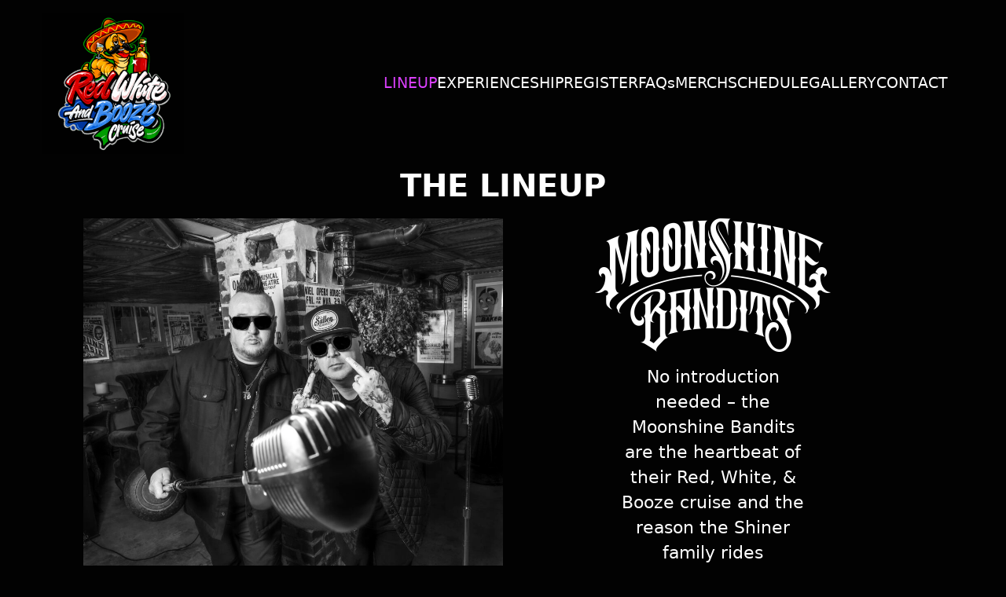

--- FILE ---
content_type: text/css
request_url: https://www.redwhiteandboozecruise.com/wp-content/uploads/uag-plugin/assets/0/uag-css-13.css?ver=1770065766
body_size: 3686
content:
.uag-blocks-common-selector{z-index:var(--z-index-desktop) !important}@media (max-width: 976px){.uag-blocks-common-selector{z-index:var(--z-index-tablet) !important}}@media (max-width: 767px){.uag-blocks-common-selector{z-index:var(--z-index-mobile) !important}}
.wp-block-uagb-container{display:flex;position:relative;box-sizing:border-box;transition-property:box-shadow;transition-duration:0.2s;transition-timing-function:ease}.wp-block-uagb-container .spectra-container-link-overlay{bottom:0;left:0;position:absolute;right:0;top:0;z-index:10}.wp-block-uagb-container.uagb-is-root-container{margin-left:auto;margin-right:auto}.wp-block-uagb-container.alignfull.uagb-is-root-container .uagb-container-inner-blocks-wrap{display:flex;position:relative;box-sizing:border-box;margin-left:auto !important;margin-right:auto !important}.wp-block-uagb-container .wp-block-uagb-blockquote,.wp-block-uagb-container .wp-block-spectra-pro-login,.wp-block-uagb-container .wp-block-spectra-pro-register{margin:unset}.wp-block-uagb-container .uagb-container__video-wrap{height:100%;width:100%;top:0;left:0;position:absolute;overflow:hidden;-webkit-transition:opacity 1s;-o-transition:opacity 1s;transition:opacity 1s}.wp-block-uagb-container .uagb-container__video-wrap video{max-width:100%;width:100%;height:100%;margin:0;line-height:1;border:none;display:inline-block;vertical-align:baseline;-o-object-fit:cover;object-fit:cover;background-size:cover}.wp-block-uagb-container.uagb-layout-grid{display:grid;width:100%}.wp-block-uagb-container.uagb-layout-grid>.uagb-container-inner-blocks-wrap{display:inherit;width:inherit}.wp-block-uagb-container.uagb-layout-grid>.uagb-container-inner-blocks-wrap>.wp-block-uagb-container{max-width:unset !important;width:unset !important}.wp-block-uagb-container.uagb-layout-grid>.wp-block-uagb-container{max-width:unset !important;width:unset !important}.wp-block-uagb-container.uagb-layout-grid.uagb-is-root-container{margin-left:auto;margin-right:auto}.wp-block-uagb-container.uagb-layout-grid.uagb-is-root-container>.wp-block-uagb-container{max-width:unset !important;width:unset !important}.wp-block-uagb-container.uagb-layout-grid.alignwide.uagb-is-root-container{margin-left:auto;margin-right:auto}.wp-block-uagb-container.uagb-layout-grid.alignfull.uagb-is-root-container .uagb-container-inner-blocks-wrap{display:inherit;position:relative;box-sizing:border-box;margin-left:auto !important;margin-right:auto !important}body .wp-block-uagb-container>.uagb-container-inner-blocks-wrap>*:not(.wp-block-uagb-container):not(.wp-block-uagb-column):not(.wp-block-uagb-container):not(.wp-block-uagb-section):not(.uagb-container__shape):not(.uagb-container__video-wrap):not(.wp-block-spectra-pro-register):not(.wp-block-spectra-pro-login):not(.uagb-slider-container):not(.spectra-image-gallery__control-lightbox):not(.wp-block-uagb-info-box),body .wp-block-uagb-container>.uagb-container-inner-blocks-wrap,body .wp-block-uagb-container>*:not(.wp-block-uagb-container):not(.wp-block-uagb-column):not(.wp-block-uagb-container):not(.wp-block-uagb-section):not(.uagb-container__shape):not(.uagb-container__video-wrap):not(.wp-block-spectra-pro-register):not(.wp-block-spectra-pro-login):not(.uagb-slider-container):not(.spectra-container-link-overlay):not(.spectra-image-gallery__control-lightbox):not(.wp-block-uagb-lottie):not(.uagb-faq__outer-wrap){min-width:unset !important;width:100%;position:relative}body .ast-container .wp-block-uagb-container>.uagb-container-inner-blocks-wrap>.wp-block-uagb-container>ul,body .ast-container .wp-block-uagb-container>.uagb-container-inner-blocks-wrap>.wp-block-uagb-container ol,body .ast-container .wp-block-uagb-container>.uagb-container-inner-blocks-wrap>ul,body .ast-container .wp-block-uagb-container>.uagb-container-inner-blocks-wrap ol{max-width:-webkit-fill-available;margin-block-start:0;margin-block-end:0;margin-left:20px}.ast-plain-container .editor-styles-wrapper .block-editor-block-list__layout.is-root-container .uagb-is-root-container.wp-block-uagb-container.alignwide{margin-left:auto;margin-right:auto}.uagb-container__shape{overflow:hidden;position:absolute;left:0;width:100%;line-height:0;direction:ltr}.uagb-container__shape-top{top:-3px}.uagb-container__shape-bottom{bottom:-3px}.uagb-container__shape.uagb-container__invert.uagb-container__shape-bottom,.uagb-container__shape.uagb-container__invert.uagb-container__shape-top{-webkit-transform:rotate(180deg);-ms-transform:rotate(180deg);transform:rotate(180deg)}.uagb-container__shape.uagb-container__shape-flip svg{transform:translateX(-50%) rotateY(180deg)}.uagb-container__shape svg{display:block;width:-webkit-calc(100% + 1.3px);width:calc(100% + 1.3px);position:relative;left:50%;-webkit-transform:translateX(-50%);-ms-transform:translateX(-50%);transform:translateX(-50%)}.uagb-container__shape .uagb-container__shape-fill{-webkit-transform-origin:center;-ms-transform-origin:center;transform-origin:center;-webkit-transform:rotateY(0deg);transform:rotateY(0deg)}.uagb-container__shape.uagb-container__shape-above-content{z-index:9;pointer-events:none}.nv-single-page-wrap .nv-content-wrap.entry-content .wp-block-uagb-container.alignfull{margin-left:calc(50% - 50vw);margin-right:calc(50% - 50vw)}@media only screen and (max-width: 767px){.wp-block-uagb-container .wp-block-uagb-advanced-heading{width:-webkit-fill-available}}.wp-block-uagb-image--align-none{justify-content:center}
.wp-block-uagb-image{display:flex}.wp-block-uagb-image__figure{position:relative;display:flex;flex-direction:column;max-width:100%;height:auto;margin:0}.wp-block-uagb-image__figure img{height:auto;display:flex;max-width:100%;transition:box-shadow 0.2s ease}.wp-block-uagb-image__figure>a{display:inline-block}.wp-block-uagb-image__figure figcaption{text-align:center;margin-top:0.5em;margin-bottom:1em}.wp-block-uagb-image .components-placeholder.block-editor-media-placeholder .components-placeholder__instructions{align-self:center}.wp-block-uagb-image--align-left{text-align:left}.wp-block-uagb-image--align-right{text-align:right}.wp-block-uagb-image--align-center{text-align:center}.wp-block-uagb-image--align-full .wp-block-uagb-image__figure{margin-left:calc(50% - 50vw);margin-right:calc(50% - 50vw);max-width:100vw;width:100vw;height:auto}.wp-block-uagb-image--align-full .wp-block-uagb-image__figure img{height:auto;width:100% !important}.wp-block-uagb-image--align-wide .wp-block-uagb-image__figure img{height:auto;width:100%}.wp-block-uagb-image--layout-overlay__color-wrapper{position:absolute;left:0;top:0;right:0;bottom:0;opacity:0.2;background:rgba(0,0,0,0.5);transition:opacity 0.35s ease-in-out}.wp-block-uagb-image--layout-overlay-link{position:absolute;left:0;right:0;bottom:0;top:0}.wp-block-uagb-image--layout-overlay .wp-block-uagb-image__figure:hover .wp-block-uagb-image--layout-overlay__color-wrapper{opacity:1}.wp-block-uagb-image--layout-overlay__inner{position:absolute;left:15px;right:15px;bottom:15px;top:15px;display:flex;align-items:center;justify-content:center;flex-direction:column;border-color:#fff;transition:0.35s ease-in-out}.wp-block-uagb-image--layout-overlay__inner.top-left,.wp-block-uagb-image--layout-overlay__inner.top-center,.wp-block-uagb-image--layout-overlay__inner.top-right{justify-content:flex-start}.wp-block-uagb-image--layout-overlay__inner.bottom-left,.wp-block-uagb-image--layout-overlay__inner.bottom-center,.wp-block-uagb-image--layout-overlay__inner.bottom-right{justify-content:flex-end}.wp-block-uagb-image--layout-overlay__inner.top-left,.wp-block-uagb-image--layout-overlay__inner.center-left,.wp-block-uagb-image--layout-overlay__inner.bottom-left{align-items:flex-start}.wp-block-uagb-image--layout-overlay__inner.top-right,.wp-block-uagb-image--layout-overlay__inner.center-right,.wp-block-uagb-image--layout-overlay__inner.bottom-right{align-items:flex-end}.wp-block-uagb-image--layout-overlay__inner .uagb-image-heading{color:#fff;transition:transform 0.35s, opacity 0.35s ease-in-out;transform:translate3d(0, 24px, 0);margin:0;line-height:1em}.wp-block-uagb-image--layout-overlay__inner .uagb-image-separator{width:30%;border-top-width:2px;border-top-color:#fff;border-top-style:solid;margin-bottom:10px;opacity:0;transition:transform 0.4s, opacity 0.4s ease-in-out;transform:translate3d(0, 30px, 0)}.wp-block-uagb-image--layout-overlay__inner .uagb-image-caption{opacity:0;overflow:visible;color:#fff;transition:transform 0.45s, opacity 0.45s ease-in-out;transform:translate3d(0, 35px, 0)}.wp-block-uagb-image--layout-overlay__inner:hover .uagb-image-heading,.wp-block-uagb-image--layout-overlay__inner:hover .uagb-image-separator,.wp-block-uagb-image--layout-overlay__inner:hover .uagb-image-caption{opacity:1;transform:translate3d(0, 0, 0)}.wp-block-uagb-image--effect-zoomin .wp-block-uagb-image__figure img,.wp-block-uagb-image--effect-zoomin .wp-block-uagb-image__figure .wp-block-uagb-image--layout-overlay__color-wrapper{transform:scale(1);transition:transform 0.35s ease-in-out}.wp-block-uagb-image--effect-zoomin .wp-block-uagb-image__figure:hover img,.wp-block-uagb-image--effect-zoomin .wp-block-uagb-image__figure:hover .wp-block-uagb-image--layout-overlay__color-wrapper{transform:scale(1.05)}.wp-block-uagb-image--effect-slide .wp-block-uagb-image__figure img,.wp-block-uagb-image--effect-slide .wp-block-uagb-image__figure .wp-block-uagb-image--layout-overlay__color-wrapper{width:calc(100% + 40px) !important;max-width:none !important;transform:translate3d(-40px, 0, 0);transition:transform 0.35s ease-in-out}.wp-block-uagb-image--effect-slide .wp-block-uagb-image__figure:hover img,.wp-block-uagb-image--effect-slide .wp-block-uagb-image__figure:hover .wp-block-uagb-image--layout-overlay__color-wrapper{transform:translate3d(0, 0, 0)}.wp-block-uagb-image--effect-grayscale img{filter:grayscale(0%);transition:0.35s ease-in-out}.wp-block-uagb-image--effect-grayscale:hover img{filter:grayscale(100%)}.wp-block-uagb-image--effect-blur img{filter:blur(0);transition:0.35s ease-in-out}.wp-block-uagb-image--effect-blur:hover img{filter:blur(3px)}
.uagb-buttons__outer-wrap .uagb-buttons__wrap{display:inline-flex;width:100%}.uagb-buttons__outer-wrap.uagb-btn__small-btn .uagb-buttons-repeater.wp-block-button__link:not(.is-style-outline),.uagb-buttons__outer-wrap.uagb-btn__small-btn .uagb-buttons-repeater.ast-outline-button{padding:5px 10px}.uagb-buttons__outer-wrap.uagb-btn__medium-btn .uagb-buttons-repeater.wp-block-button__link:not(.is-style-outline),.uagb-buttons__outer-wrap.uagb-btn__medium-btn .uagb-buttons-repeater.ast-outline-button{padding:12px 24px}.uagb-buttons__outer-wrap.uagb-btn__large-btn .uagb-buttons-repeater.wp-block-button__link:not(.is-style-outline),.uagb-buttons__outer-wrap.uagb-btn__large-btn .uagb-buttons-repeater.ast-outline-button{padding:20px 30px}.uagb-buttons__outer-wrap.uagb-btn__extralarge-btn .uagb-buttons-repeater.wp-block-button__link:not(.is-style-outline),.uagb-buttons__outer-wrap.uagb-btn__extralarge-btn .uagb-buttons-repeater.ast-outline-button{padding:30px 65px}@media (max-width: 976px){.uagb-buttons__outer-wrap.uagb-btn-tablet__small-btn .uagb-buttons-repeater.wp-block-button__link:not(.is-style-outline),.uagb-buttons__outer-wrap.uagb-btn-tablet__small-btn .uagb-buttons-repeater.ast-outline-button{padding:5px 10px}.uagb-buttons__outer-wrap.uagb-btn-tablet__medium-btn .uagb-buttons-repeater.wp-block-button__link:not(.is-style-outline),.uagb-buttons__outer-wrap.uagb-btn-tablet__medium-btn .uagb-buttons-repeater.ast-outline-button{padding:12px 24px}.uagb-buttons__outer-wrap.uagb-btn-tablet__large-btn .uagb-buttons-repeater.wp-block-button__link:not(.is-style-outline),.uagb-buttons__outer-wrap.uagb-btn-tablet__large-btn .uagb-buttons-repeater.ast-outline-button{padding:20px 30px}.uagb-buttons__outer-wrap.uagb-btn-tablet__extralarge-btn .uagb-buttons-repeater.wp-block-button__link:not(.is-style-outline),.uagb-buttons__outer-wrap.uagb-btn-tablet__extralarge-btn .uagb-buttons-repeater.ast-outline-button{padding:30px 65px}}@media (max-width: 767px){.uagb-buttons__outer-wrap.uagb-btn-mobile__small-btn .uagb-buttons-repeater.wp-block-button__link:not(.is-style-outline),.uagb-buttons__outer-wrap.uagb-btn-mobile__small-btn .uagb-buttons-repeater.ast-outline-button{padding:5px 10px}.uagb-buttons__outer-wrap.uagb-btn-mobile__medium-btn .uagb-buttons-repeater.wp-block-button__link:not(.is-style-outline),.uagb-buttons__outer-wrap.uagb-btn-mobile__medium-btn .uagb-buttons-repeater.ast-outline-button{padding:12px 24px}.uagb-buttons__outer-wrap.uagb-btn-mobile__large-btn .uagb-buttons-repeater.wp-block-button__link:not(.is-style-outline),.uagb-buttons__outer-wrap.uagb-btn-mobile__large-btn .uagb-buttons-repeater.ast-outline-button{padding:20px 30px}.uagb-buttons__outer-wrap.uagb-btn-mobile__extralarge-btn .uagb-buttons-repeater.wp-block-button__link:not(.is-style-outline),.uagb-buttons__outer-wrap.uagb-btn-mobile__extralarge-btn .uagb-buttons-repeater.ast-outline-button{padding:30px 65px}}
.uagb-buttons__outer-wrap .uagb-buttons-repeater{display:flex;justify-content:center;align-items:center;transition:box-shadow 0.2s ease}.uagb-buttons__outer-wrap .uagb-buttons-repeater a.uagb-button__link{display:flex;justify-content:center}.uagb-buttons__outer-wrap .uagb-buttons-repeater .uagb-button__icon{font-size:inherit;display:flex;align-items:center}.uagb-buttons__outer-wrap .uagb-buttons-repeater .uagb-button__icon svg{fill:currentColor;width:inherit;height:inherit}
.wp-block-uagb-container.uagb-block-d252b6ce .uagb-container__shape-top svg{width: calc( 100% + 1.3px );}.wp-block-uagb-container.uagb-block-d252b6ce .uagb-container__shape.uagb-container__shape-top .uagb-container__shape-fill{fill: rgba(51,51,51,1);}.wp-block-uagb-container.uagb-block-d252b6ce .uagb-container__shape-bottom svg{width: calc( 100% + 1.3px );}.wp-block-uagb-container.uagb-block-d252b6ce .uagb-container__shape.uagb-container__shape-bottom .uagb-container__shape-fill{fill: rgba(51,51,51,1);}.wp-block-uagb-container.uagb-block-d252b6ce .uagb-container__video-wrap video{opacity: 1;}.wp-block-uagb-container.uagb-is-root-container .uagb-block-d252b6ce{max-width: 85%;width: 100%;}.wp-block-uagb-container.uagb-block-d252b6ce{box-shadow: 0px 0px   #00000070 ;padding-top: 10px;padding-bottom: 10px;padding-left: 10px;padding-right: 10px;margin-top:  !important;margin-bottom:  !important;overflow: visible;order: initial;border-color: inherit;flex-direction: column;align-items: center;justify-content: center;flex-wrap: nowrap;row-gap: 20px;column-gap: 20px;max-width: 85% !important;}.uagb-block-d4497728.wp-block-uagb-image--layout-default figure img{box-shadow: 0px 0px 0 #00000070;}.uagb-block-d4497728.wp-block-uagb-image .wp-block-uagb-image__figure figcaption{font-style: normal;align-self: center;}.uagb-block-d4497728.wp-block-uagb-image--layout-overlay figure img{box-shadow: 0px 0px 0 #00000070;}.uagb-block-d4497728.wp-block-uagb-image--layout-overlay .wp-block-uagb-image--layout-overlay__color-wrapper{opacity: 0.2;}.uagb-block-d4497728.wp-block-uagb-image--layout-overlay .wp-block-uagb-image--layout-overlay__inner{left: 15px;right: 15px;top: 15px;bottom: 15px;}.uagb-block-d4497728.wp-block-uagb-image--layout-overlay .wp-block-uagb-image--layout-overlay__inner .uagb-image-heading{font-style: normal;color: #fff;opacity: 1;}.uagb-block-d4497728.wp-block-uagb-image--layout-overlay .wp-block-uagb-image--layout-overlay__inner .uagb-image-heading a{color: #fff;}.uagb-block-d4497728.wp-block-uagb-image--layout-overlay .wp-block-uagb-image--layout-overlay__inner .uagb-image-caption{opacity: 0;}.uagb-block-d4497728.wp-block-uagb-image--layout-overlay .wp-block-uagb-image__figure:hover .wp-block-uagb-image--layout-overlay__color-wrapper{opacity: 1;}.uagb-block-d4497728.wp-block-uagb-image .wp-block-uagb-image--layout-overlay__inner .uagb-image-separator{width: 30%;border-top-width: 2px;border-top-color: #fff;opacity: 0;}.uagb-block-d4497728.wp-block-uagb-image .wp-block-uagb-image__figure img{width: 1024px;height: auto;}.uagb-block-d4497728.wp-block-uagb-image .wp-block-uagb-image__figure:hover .wp-block-uagb-image--layout-overlay__inner .uagb-image-caption{opacity: 1;}.uagb-block-d4497728.wp-block-uagb-image .wp-block-uagb-image__figure:hover .wp-block-uagb-image--layout-overlay__inner .uagb-image-separator{opacity: 1;}.uagb-block-d4497728.wp-block-uagb-image--layout-default figure:hover img{box-shadow: 0px 0px 0 #00000070;}.uagb-block-d4497728.wp-block-uagb-image--layout-overlay figure:hover img{box-shadow: 0px 0px 0 #00000070;}.wp-block-uagb-container.uagb-block-296f3e48 .uagb-container__shape-top svg{width: calc( 100% + 1.3px );}.wp-block-uagb-container.uagb-block-296f3e48 .uagb-container__shape.uagb-container__shape-top .uagb-container__shape-fill{fill: rgba(51,51,51,1);}.wp-block-uagb-container.uagb-block-296f3e48 .uagb-container__shape-bottom svg{width: calc( 100% + 1.3px );}.wp-block-uagb-container.uagb-block-296f3e48 .uagb-container__shape.uagb-container__shape-bottom .uagb-container__shape-fill{fill: rgba(51,51,51,1);}.wp-block-uagb-container.uagb-block-296f3e48 .uagb-container__video-wrap video{opacity: 1;}.wp-block-uagb-container.uagb-is-root-container .uagb-block-296f3e48{max-width: 85%;width: 100%;}.wp-block-uagb-container.uagb-block-296f3e48{box-shadow: 0px 0px   #00000070 ;padding-top: 10px;padding-bottom: 10px;padding-left: 10px;padding-right: 10px;margin-top:  !important;margin-bottom:  !important;overflow: visible;order: initial;border-color: inherit;flex-direction: column;align-items: center;justify-content: center;flex-wrap: nowrap;row-gap: 20px;column-gap: 20px;max-width: 85% !important;}.uagb-block-c9cfbf1c.wp-block-uagb-image--layout-default figure img{box-shadow: 0px 0px 0 #00000070;}.uagb-block-c9cfbf1c.wp-block-uagb-image .wp-block-uagb-image__figure figcaption{font-style: normal;align-self: center;}.uagb-block-c9cfbf1c.wp-block-uagb-image--layout-overlay figure img{box-shadow: 0px 0px 0 #00000070;}.uagb-block-c9cfbf1c.wp-block-uagb-image--layout-overlay .wp-block-uagb-image--layout-overlay__color-wrapper{opacity: 0.2;}.uagb-block-c9cfbf1c.wp-block-uagb-image--layout-overlay .wp-block-uagb-image--layout-overlay__inner{left: 15px;right: 15px;top: 15px;bottom: 15px;}.uagb-block-c9cfbf1c.wp-block-uagb-image--layout-overlay .wp-block-uagb-image--layout-overlay__inner .uagb-image-heading{font-style: normal;color: #fff;opacity: 1;}.uagb-block-c9cfbf1c.wp-block-uagb-image--layout-overlay .wp-block-uagb-image--layout-overlay__inner .uagb-image-heading a{color: #fff;}.uagb-block-c9cfbf1c.wp-block-uagb-image--layout-overlay .wp-block-uagb-image--layout-overlay__inner .uagb-image-caption{opacity: 0;}.uagb-block-c9cfbf1c.wp-block-uagb-image--layout-overlay .wp-block-uagb-image__figure:hover .wp-block-uagb-image--layout-overlay__color-wrapper{opacity: 1;}.uagb-block-c9cfbf1c.wp-block-uagb-image .wp-block-uagb-image--layout-overlay__inner .uagb-image-separator{width: 30%;border-top-width: 2px;border-top-color: #fff;opacity: 0;}.uagb-block-c9cfbf1c.wp-block-uagb-image .wp-block-uagb-image__figure img{width: 768px;height: auto;}.uagb-block-c9cfbf1c.wp-block-uagb-image .wp-block-uagb-image__figure:hover .wp-block-uagb-image--layout-overlay__inner .uagb-image-caption{opacity: 1;}.uagb-block-c9cfbf1c.wp-block-uagb-image .wp-block-uagb-image__figure:hover .wp-block-uagb-image--layout-overlay__inner .uagb-image-separator{opacity: 1;}.uagb-block-c9cfbf1c.wp-block-uagb-image--layout-default figure:hover img{box-shadow: 0px 0px 0 #00000070;}.uagb-block-c9cfbf1c.wp-block-uagb-image--layout-overlay figure:hover img{box-shadow: 0px 0px 0 #00000070;}.wp-block-uagb-container.uagb-block-f2147723 .uagb-container__shape-top svg{width: calc( 100% + 1.3px );}.wp-block-uagb-container.uagb-block-f2147723 .uagb-container__shape.uagb-container__shape-top .uagb-container__shape-fill{fill: rgba(51,51,51,1);}.wp-block-uagb-container.uagb-block-f2147723 .uagb-container__shape-bottom svg{width: calc( 100% + 1.3px );}.wp-block-uagb-container.uagb-block-f2147723 .uagb-container__shape.uagb-container__shape-bottom .uagb-container__shape-fill{fill: rgba(51,51,51,1);}.wp-block-uagb-container.uagb-block-f2147723 .uagb-container__video-wrap video{opacity: 1;}.wp-block-uagb-container.uagb-is-root-container .uagb-block-f2147723{max-width: 85%;width: 100%;}.wp-block-uagb-container.uagb-block-f2147723{box-shadow: 0px 0px   #00000070 ;padding-top: 10px;padding-bottom: 10px;padding-left: 10px;padding-right: 10px;margin-top:  !important;margin-bottom:  !important;overflow: visible;order: initial;border-color: inherit;flex-direction: column;align-items: center;justify-content: center;flex-wrap: nowrap;row-gap: 20px;column-gap: 20px;max-width: 85% !important;}.uagb-block-ae8ea330.wp-block-uagb-image--layout-default figure img{box-shadow: 0px 0px 0 #00000070;}.uagb-block-ae8ea330.wp-block-uagb-image .wp-block-uagb-image__figure figcaption{font-style: normal;align-self: center;}.uagb-block-ae8ea330.wp-block-uagb-image--layout-overlay figure img{box-shadow: 0px 0px 0 #00000070;}.uagb-block-ae8ea330.wp-block-uagb-image--layout-overlay .wp-block-uagb-image--layout-overlay__color-wrapper{opacity: 0.2;}.uagb-block-ae8ea330.wp-block-uagb-image--layout-overlay .wp-block-uagb-image--layout-overlay__inner{left: 15px;right: 15px;top: 15px;bottom: 15px;}.uagb-block-ae8ea330.wp-block-uagb-image--layout-overlay .wp-block-uagb-image--layout-overlay__inner .uagb-image-heading{font-style: normal;color: #fff;opacity: 1;}.uagb-block-ae8ea330.wp-block-uagb-image--layout-overlay .wp-block-uagb-image--layout-overlay__inner .uagb-image-heading a{color: #fff;}.uagb-block-ae8ea330.wp-block-uagb-image--layout-overlay .wp-block-uagb-image--layout-overlay__inner .uagb-image-caption{opacity: 0;}.uagb-block-ae8ea330.wp-block-uagb-image--layout-overlay .wp-block-uagb-image__figure:hover .wp-block-uagb-image--layout-overlay__color-wrapper{opacity: 1;}.uagb-block-ae8ea330.wp-block-uagb-image .wp-block-uagb-image--layout-overlay__inner .uagb-image-separator{width: 30%;border-top-width: 2px;border-top-color: #fff;opacity: 0;}.uagb-block-ae8ea330.wp-block-uagb-image .wp-block-uagb-image__figure img{width: 472px;height: auto;}.uagb-block-ae8ea330.wp-block-uagb-image .wp-block-uagb-image__figure:hover .wp-block-uagb-image--layout-overlay__inner .uagb-image-caption{opacity: 1;}.uagb-block-ae8ea330.wp-block-uagb-image .wp-block-uagb-image__figure:hover .wp-block-uagb-image--layout-overlay__inner .uagb-image-separator{opacity: 1;}.uagb-block-ae8ea330.wp-block-uagb-image--layout-default figure:hover img{box-shadow: 0px 0px 0 #00000070;}.uagb-block-ae8ea330.wp-block-uagb-image--layout-overlay figure:hover img{box-shadow: 0px 0px 0 #00000070;}.wp-block-uagb-container.uagb-block-e2246207 .uagb-container__shape-top svg{width: calc( 100% + 1.3px );}.wp-block-uagb-container.uagb-block-e2246207 .uagb-container__shape.uagb-container__shape-top .uagb-container__shape-fill{fill: rgba(51,51,51,1);}.wp-block-uagb-container.uagb-block-e2246207 .uagb-container__shape-bottom svg{width: calc( 100% + 1.3px );}.wp-block-uagb-container.uagb-block-e2246207 .uagb-container__shape.uagb-container__shape-bottom .uagb-container__shape-fill{fill: rgba(51,51,51,1);}.wp-block-uagb-container.uagb-block-e2246207 .uagb-container__video-wrap video{opacity: 1;}.wp-block-uagb-container.uagb-is-root-container .uagb-block-e2246207{max-width: 85%;width: 100%;}.wp-block-uagb-container.uagb-block-e2246207{box-shadow: 0px 0px   #00000070 ;padding-top: 10px;padding-bottom: 10px;padding-left: 10px;padding-right: 10px;margin-top:  !important;margin-bottom:  !important;overflow: visible;order: initial;border-color: inherit;flex-direction: column;align-items: center;justify-content: center;flex-wrap: nowrap;row-gap: 20px;column-gap: 20px;max-width: 85% !important;}.uagb-block-c54f1d99.wp-block-uagb-image--layout-default figure img{box-shadow: 0px 0px 0 #00000070;}.uagb-block-c54f1d99.wp-block-uagb-image .wp-block-uagb-image__figure figcaption{font-style: normal;align-self: center;}.uagb-block-c54f1d99.wp-block-uagb-image--layout-overlay figure img{box-shadow: 0px 0px 0 #00000070;}.uagb-block-c54f1d99.wp-block-uagb-image--layout-overlay .wp-block-uagb-image--layout-overlay__color-wrapper{opacity: 0.2;}.uagb-block-c54f1d99.wp-block-uagb-image--layout-overlay .wp-block-uagb-image--layout-overlay__inner{left: 15px;right: 15px;top: 15px;bottom: 15px;}.uagb-block-c54f1d99.wp-block-uagb-image--layout-overlay .wp-block-uagb-image--layout-overlay__inner .uagb-image-heading{font-style: normal;color: #fff;opacity: 1;}.uagb-block-c54f1d99.wp-block-uagb-image--layout-overlay .wp-block-uagb-image--layout-overlay__inner .uagb-image-heading a{color: #fff;}.uagb-block-c54f1d99.wp-block-uagb-image--layout-overlay .wp-block-uagb-image--layout-overlay__inner .uagb-image-caption{opacity: 0;}.uagb-block-c54f1d99.wp-block-uagb-image--layout-overlay .wp-block-uagb-image__figure:hover .wp-block-uagb-image--layout-overlay__color-wrapper{opacity: 1;}.uagb-block-c54f1d99.wp-block-uagb-image .wp-block-uagb-image--layout-overlay__inner .uagb-image-separator{width: 30%;border-top-width: 2px;border-top-color: #fff;opacity: 0;}.uagb-block-c54f1d99.wp-block-uagb-image .wp-block-uagb-image__figure img{width: 2545px;height: auto;}.uagb-block-c54f1d99.wp-block-uagb-image .wp-block-uagb-image__figure:hover .wp-block-uagb-image--layout-overlay__inner .uagb-image-caption{opacity: 1;}.uagb-block-c54f1d99.wp-block-uagb-image .wp-block-uagb-image__figure:hover .wp-block-uagb-image--layout-overlay__inner .uagb-image-separator{opacity: 1;}.uagb-block-c54f1d99.wp-block-uagb-image--layout-default figure:hover img{box-shadow: 0px 0px 0 #00000070;}.uagb-block-c54f1d99.wp-block-uagb-image--layout-overlay figure:hover img{box-shadow: 0px 0px 0 #00000070;}.wp-block-uagb-container.uagb-block-5392aed8 .uagb-container__shape-top svg{width: calc( 100% + 1.3px );}.wp-block-uagb-container.uagb-block-5392aed8 .uagb-container__shape.uagb-container__shape-top .uagb-container__shape-fill{fill: rgba(51,51,51,1);}.wp-block-uagb-container.uagb-block-5392aed8 .uagb-container__shape-bottom svg{width: calc( 100% + 1.3px );}.wp-block-uagb-container.uagb-block-5392aed8 .uagb-container__shape.uagb-container__shape-bottom .uagb-container__shape-fill{fill: rgba(51,51,51,1);}.wp-block-uagb-container.uagb-block-5392aed8 .uagb-container__video-wrap video{opacity: 1;}.wp-block-uagb-container.uagb-is-root-container .uagb-block-5392aed8{max-width: 86%;width: 100%;}.wp-block-uagb-container.uagb-block-5392aed8{box-shadow: 0px 0px   #00000070 ;padding-top: 10px;padding-bottom: 10px;padding-left: 10px;padding-right: 10px;margin-top:  !important;margin-bottom:  !important;overflow: visible;order: initial;border-color: inherit;flex-direction: column;align-items: center;justify-content: center;flex-wrap: nowrap;row-gap: 20px;column-gap: 20px;max-width: 86% !important;}.uagb-block-bdfe6b8c.wp-block-uagb-image--layout-default figure img{box-shadow: 0px 0px 0 #00000070;}.uagb-block-bdfe6b8c.wp-block-uagb-image .wp-block-uagb-image__figure figcaption{font-style: normal;align-self: center;}.uagb-block-bdfe6b8c.wp-block-uagb-image--layout-overlay figure img{box-shadow: 0px 0px 0 #00000070;}.uagb-block-bdfe6b8c.wp-block-uagb-image--layout-overlay .wp-block-uagb-image--layout-overlay__color-wrapper{opacity: 0.2;}.uagb-block-bdfe6b8c.wp-block-uagb-image--layout-overlay .wp-block-uagb-image--layout-overlay__inner{left: 15px;right: 15px;top: 15px;bottom: 15px;}.uagb-block-bdfe6b8c.wp-block-uagb-image--layout-overlay .wp-block-uagb-image--layout-overlay__inner .uagb-image-heading{font-style: normal;color: #fff;opacity: 1;}.uagb-block-bdfe6b8c.wp-block-uagb-image--layout-overlay .wp-block-uagb-image--layout-overlay__inner .uagb-image-heading a{color: #fff;}.uagb-block-bdfe6b8c.wp-block-uagb-image--layout-overlay .wp-block-uagb-image--layout-overlay__inner .uagb-image-caption{opacity: 0;}.uagb-block-bdfe6b8c.wp-block-uagb-image--layout-overlay .wp-block-uagb-image__figure:hover .wp-block-uagb-image--layout-overlay__color-wrapper{opacity: 1;}.uagb-block-bdfe6b8c.wp-block-uagb-image .wp-block-uagb-image--layout-overlay__inner .uagb-image-separator{width: 30%;border-top-width: 2px;border-top-color: #fff;opacity: 0;}.uagb-block-bdfe6b8c.wp-block-uagb-image .wp-block-uagb-image__figure img{width: 1200px;height: auto;}.uagb-block-bdfe6b8c.wp-block-uagb-image .wp-block-uagb-image__figure:hover .wp-block-uagb-image--layout-overlay__inner .uagb-image-caption{opacity: 1;}.uagb-block-bdfe6b8c.wp-block-uagb-image .wp-block-uagb-image__figure:hover .wp-block-uagb-image--layout-overlay__inner .uagb-image-separator{opacity: 1;}.uagb-block-bdfe6b8c.wp-block-uagb-image--layout-default figure:hover img{box-shadow: 0px 0px 0 #00000070;}.uagb-block-bdfe6b8c.wp-block-uagb-image--layout-overlay figure:hover img{box-shadow: 0px 0px 0 #00000070;}.uagb-block-57b08025.wp-block-uagb-buttons.uagb-buttons__outer-wrap .uagb-buttons__wrap {gap: 10px;}.uagb-block-57b08025.uagb-buttons__outer-wrap .uagb-buttons__wrap {justify-content: center;align-items: center;}.wp-block-uagb-buttons .uagb-block-604b3914.wp-block-uagb-buttons-child .uagb-buttons-repeater{background: #202124;}.wp-block-uagb-buttons .uagb-block-604b3914 .wp-block-button__link{background: #202124;}.wp-block-uagb-buttons .uagb-block-604b3914 .wp-block-button__link:hover{background: #303034;}.wp-block-uagb-buttons .uagb-block-604b3914 .wp-block-button__link:focus{background: #303034;}.wp-block-uagb-buttons .uagb-block-604b3914 .uagb-button__wrapper .uagb-buttons-repeater{font-size: 40px;color: #fbff40;}.wp-block-uagb-buttons .uagb-block-604b3914 .wp-block-button__link.has-text-color:hover .uagb-button__link{color: #fefefe;}.wp-block-uagb-buttons .uagb-block-604b3914 .wp-block-button__link.has-text-color:focus .uagb-button__link{color: #fefefe;}.wp-block-uagb-buttons .uagb-block-604b3914 .uagb-button__wrapper  .uagb-buttons-repeater.wp-block-button__link{box-shadow: 0px 0px 0 #00000026;}.wp-block-uagb-buttons .uagb-block-604b3914 .uagb-button__wrapper  .uagb-buttons-repeater.wp-block-button__link:hover{box-shadow: 0px 0px 0 #00000026;}.wp-block-uagb-buttons .uagb-block-604b3914 .uagb-buttons-repeater.wp-block-button__link{border-top-width: 2px;border-left-width: 2px;border-right-width: 2px;border-bottom-width: 2px;border-top-left-radius: 0px;border-top-right-radius: 0px;border-bottom-left-radius: 0px;border-bottom-right-radius: 0px;border-color: #fbff40;border-style: solid;}.wp-block-uagb-buttons .uagb-block-604b3914 .uagb-buttons-repeater.wp-block-button__link:hover{border-color: #333;}.wp-block-uagb-buttons .uagb-block-604b3914 .uagb-buttons-repeater.wp-block-button__link:focus{border-color: #333;}.wp-block-uagb-buttons .uagb-block-604b3914.wp-block-button.is-style-outline .uagb-button__wrapper .wp-block-button__link.uagb-buttons-repeater{border-top-width: 2px;border-left-width: 2px;border-right-width: 2px;border-bottom-width: 2px;border-top-left-radius: 0px;border-top-right-radius: 0px;border-bottom-left-radius: 0px;border-bottom-right-radius: 0px;border-color: #fbff40;border-style: solid;}.wp-block-uagb-buttons .uagb-block-604b3914.wp-block-button.is-style-outline .uagb-button__wrapper .wp-block-button__link.uagb-buttons-repeater:hover{border-color: #333;}.wp-block-uagb-buttons .uagb-block-604b3914 .uagb-buttons-repeater .uagb-button__link{color: #fbff40;font-size: 40px;}.wp-block-uagb-buttons .uagb-block-604b3914 .uagb-buttons-repeater:hover .uagb-button__link{color: #fefefe;}.wp-block-uagb-buttons .uagb-block-604b3914 .uagb-buttons-repeater:focus .uagb-button__link{color: #fefefe;}.wp-block-uagb-buttons .uagb-block-604b3914 .uagb-buttons-repeater .uagb-button__icon > svg{width: 15px;height: 15px;fill: #fbff40;}.wp-block-uagb-buttons .uagb-block-604b3914 .uagb-buttons-repeater:hover .uagb-button__icon > svg{fill: #fefefe;}.wp-block-uagb-buttons .uagb-block-604b3914 .uagb-buttons-repeater:focus .uagb-button__icon > svg{fill: #fefefe;}.wp-block-uagb-buttons .uagb-block-604b3914 .uagb-buttons-repeater .uagb-button__icon-position-after{margin-left: 8px;}.wp-block-uagb-buttons .uagb-block-604b3914 .uagb-buttons-repeater .uagb-button__icon-position-before{margin-right: 8px;}.wp-block-uagb-buttons .uagb-block-604b3914 .uagb-button__link{text-transform: normal;text-decoration: none;}@media only screen and (max-width: 976px) {.wp-block-uagb-container.uagb-is-root-container .uagb-block-d252b6ce{width: 100%;}.wp-block-uagb-container.uagb-block-d252b6ce{padding-top: 10px;padding-bottom: 10px;padding-left: 10px;padding-right: 10px;margin-top:  !important;margin-bottom:  !important;order: initial;max-width:  !important;}.uagb-block-d4497728.wp-block-uagb-image .wp-block-uagb-image__figure img{width: 1024px;height: auto;}.wp-block-uagb-container.uagb-is-root-container .uagb-block-296f3e48{width: 100%;}.wp-block-uagb-container.uagb-block-296f3e48{padding-top: 10px;padding-bottom: 10px;padding-left: 10px;padding-right: 10px;margin-top:  !important;margin-bottom:  !important;order: initial;max-width:  !important;}.uagb-block-c9cfbf1c.wp-block-uagb-image .wp-block-uagb-image__figure img{width: 768px;height: auto;}.wp-block-uagb-container.uagb-is-root-container .uagb-block-f2147723{width: 100%;}.wp-block-uagb-container.uagb-block-f2147723{padding-top: 10px;padding-bottom: 10px;padding-left: 10px;padding-right: 10px;margin-top:  !important;margin-bottom:  !important;order: initial;max-width:  !important;}.uagb-block-ae8ea330.wp-block-uagb-image .wp-block-uagb-image__figure img{width: 472px;height: auto;}.wp-block-uagb-container.uagb-is-root-container .uagb-block-e2246207{width: 100%;}.wp-block-uagb-container.uagb-block-e2246207{padding-top: 10px;padding-bottom: 10px;padding-left: 10px;padding-right: 10px;margin-top:  !important;margin-bottom:  !important;order: initial;max-width:  !important;}.uagb-block-c54f1d99.wp-block-uagb-image .wp-block-uagb-image__figure img{width: 2545px;height: auto;}.wp-block-uagb-container.uagb-is-root-container .uagb-block-5392aed8{width: 100%;}.wp-block-uagb-container.uagb-block-5392aed8{padding-top: 10px;padding-bottom: 10px;padding-left: 10px;padding-right: 10px;margin-top:  !important;margin-bottom:  !important;order: initial;max-width:  !important;}.uagb-block-bdfe6b8c.wp-block-uagb-image .wp-block-uagb-image__figure img{width: 1200px;height: auto;}.uagb-block-57b08025.uagb-buttons__outer-wrap .uagb-buttons__wrap {justify-content: center;align-items: center;}.uagb-block-57b08025.uagb-buttons__outer-wrap .uagb-buttons__wrap .wp-block-button{width: auto;}.wp-block-uagb-buttons .uagb-block-604b3914.wp-block-button.is-style-outline .uagb-button__wrapper .wp-block-button__link.uagb-buttons-repeater{border-style: solid;border-color: #fbff40;}.wp-block-uagb-buttons .uagb-block-604b3914 .uagb-buttons-repeater.wp-block-button__link{border-style: solid;border-color: #fbff40;}}@media only screen and (max-width: 767px) {.wp-block-uagb-container.uagb-is-root-container .uagb-block-d252b6ce{max-width: 100%;width: 100%;}.wp-block-uagb-container.uagb-block-d252b6ce{padding-top: 10px;padding-bottom: 10px;padding-left: 10px;padding-right: 10px;margin-top:  !important;margin-bottom:  !important;order: initial;flex-wrap: wrap;max-width: 100% !important;}.uagb-block-d4497728.wp-block-uagb-image .wp-block-uagb-image__figure img{width: 1024px;height: auto;}.wp-block-uagb-container.uagb-is-root-container .uagb-block-296f3e48{max-width: 100%;width: 100%;}.wp-block-uagb-container.uagb-block-296f3e48{padding-top: 10px;padding-bottom: 10px;padding-left: 10px;padding-right: 10px;margin-top:  !important;margin-bottom:  !important;order: initial;flex-wrap: wrap;max-width: 100% !important;}.uagb-block-c9cfbf1c.wp-block-uagb-image .wp-block-uagb-image__figure img{width: 768px;height: auto;}.wp-block-uagb-container.uagb-is-root-container .uagb-block-f2147723{max-width: 100%;width: 100%;}.wp-block-uagb-container.uagb-block-f2147723{padding-top: 10px;padding-bottom: 10px;padding-left: 10px;padding-right: 10px;margin-top:  !important;margin-bottom:  !important;order: initial;flex-wrap: wrap;max-width: 100% !important;}.uagb-block-ae8ea330.wp-block-uagb-image .wp-block-uagb-image__figure img{width: 472px;height: auto;}.wp-block-uagb-container.uagb-is-root-container .uagb-block-e2246207{max-width: 100%;width: 100%;}.wp-block-uagb-container.uagb-block-e2246207{padding-top: 10px;padding-bottom: 10px;padding-left: 10px;padding-right: 10px;margin-top:  !important;margin-bottom:  !important;order: initial;flex-wrap: wrap;max-width: 100% !important;}.uagb-block-c54f1d99.wp-block-uagb-image .wp-block-uagb-image__figure img{width: 2545px;height: auto;}.wp-block-uagb-container.uagb-is-root-container .uagb-block-5392aed8{max-width: 100%;width: 100%;}.wp-block-uagb-container.uagb-block-5392aed8{padding-top: 10px;padding-bottom: 10px;padding-left: 10px;padding-right: 10px;margin-top:  !important;margin-bottom:  !important;order: initial;flex-wrap: wrap;max-width: 100% !important;}.uagb-block-bdfe6b8c.wp-block-uagb-image .wp-block-uagb-image__figure img{width: 1200px;height: auto;}.uagb-block-57b08025.uagb-buttons__outer-wrap .uagb-buttons__wrap {justify-content: center;align-items: center;}.uagb-block-57b08025.uagb-buttons__outer-wrap .uagb-buttons__wrap .wp-block-button{width: auto;}.wp-block-uagb-buttons .uagb-block-604b3914.wp-block-button.is-style-outline .uagb-button__wrapper .wp-block-button__link.uagb-buttons-repeater{border-style: solid;border-color: #fbff40;}.wp-block-uagb-buttons .uagb-block-604b3914 .uagb-buttons-repeater.wp-block-button__link{border-style: solid;border-color: #fbff40;}}

--- FILE ---
content_type: text/css
request_url: https://www.redwhiteandboozecruise.com/wp-content/themes/MoonshineBandits/style.css?ver=6.3.7
body_size: 1641
content:
/*
Theme Name: MoonshineBandits
Theme URI: https://wordpress.org/themes/twentytwentythree
Author: the WordPress team
Author URI: https://wordpress.org
Description: a child theme for Twenty Twenty Three
Tested up to: 6.2
Requires PHP: 5.6
Version: 1.1
License: GNU General Public License v2 or later
License URI: https://www.gnu.org/licenses/old-licenses/gpl-2.0.html
*/

a {
    text-decoration: none !important;
    color: #FFF !important;
}

a:hover{
    color: #DC40FF !important;
}

a:active{
    color: #DC40FF !important;
}

.current-menu-item a{
    color: #DC40FF !important;
}

body{ 
    background-color: #031730;
    color:#FFF;
}

.image-text-overlap-text-wrapper{
    margin-left: -4rem !important;
}

.image-text-overlap-text-wrapper-two{
    margin-right: -4rem !important;
    z-index: 1;
}

.countdown-wrapper{
    padding-bottom: 5% !important;
}

.mobile-headers strong{
    color: #FFF !important;
}

.homepage-overlay-paragraphs > a {
    color: #FFF !important;
}

.ship-redirect-links :hover{
    color: #FFF !important;
}

@media (max-width: 480px){
   
    .wp-block-uagb-container.uagb-block-379ae88d {
        padding-left: 5px;
        padding-right: 5px;
        padding-bottom: 20px;
    
    }

    .sponsor-logo{
        max-width: 60%;
    }

    .wp-block-site-logo img {
        height: auto;
        max-width: 60%;
    }
   
    .mobile-text{
    text-align: center !important;
    padding-left: 0px !important;
    padding-right: 0px !important;
   }

   .mobile-headers{
    font-size: 22px !important;
   }

   .mobile-paragraphs{
    font-size: 14px !important;
   }

   .wp-block-uagb-container.uagb-block-ee4b75ff {
        flex-wrap: wrap-reverse;
        align-items: center !important;
        justify-content: center !important;
    }

   .wp-block-navigation:not(.has-background) .wp-block-navigation__responsive-container.is-menu-open{
    background-color: #031730;
    color: #FFF;
   }

   .image-text-overlap-text-wrapper {
    margin-left: 0rem !important;
    }

    .image-text-overlap-text-wrapper-two {
        margin-left: 0rem !important;
        margin-right: 0rem !important;
        }

    .no-mobile{
        display: none !important;
    }

    .mobile-footer-content{
        text-align: center !important;
        align-items: center !important;
        justify-content: center !important;
    }

    .mobile-artist-logo{
        width: 50%;
    }

    .exp-artist-header{
        font-size: 22px !important;
        font-weight: bold;
    }

    .reserve-btn .uagb-button__link{
        font-size: 18px !important;
    }

    .my-header-logo{
        width: 50%;
    }

    .homepage-banner{
        padding: 0px !important;
    }

    .youtube-wrapper{
        padding: 0px !important;
    }
  
    .youtube{
        padding: 0px !important;
    }

    .wp-block-uagb-container.uagb-block-276c3174{
        flex-wrap: wrap-reverse !important;
    }

    .wp-block-uagb-container.uagb-block-e20e9db2 {
        flex-wrap: wrap-reverse;
    }

    .register-subheading{
        padding-left: 15px !important;
        padding-right: 15px !important;
    }

    .lineup-description{
        padding-left: 15px !important;
        padding-right: 15px !important;
    }

    .homepage-gradient-banner-text{
        padding-left: 15px !important;
        padding-right: 15px !important;
    }

    .homepage-banner-header{
        font-size: 18px !important;
        padding-left: 0rem !important;
        padding-right: 0rem !important;
    }

    

  }




  @media (min-width: 500px) and (max-width: 974px){

    .experience-days-header{
        font-size: 16px !important;
    }

    .experience-days-description{
        font-size: 12px !important;
    }

    .wp-block-uagb-container.uagb-block-acf55522 {
        flex-wrap: wrap;
    }

    .wp-block-uagb-container.uagb-block-007bb436 {
        flex-wrap: wrap;
    }

    .uagb-rm__title{
        text-align: center !important;
    }

    
    .mobile-text{
        text-align: center !important;
        padding-left: 0px !important;
        padding-right: 0px !important;
    }
    
    .mobile-headers{
        font-size: 24px !important;
    }
    
    .mobile-paragraphs{
        font-size: 18px !important;
    }
    
    .homepage-overlay-paragraphs{
        font-size: 14px !important;
    }

    .no-margin-bottom{
        margin-bottom: 0px !important;
    }
    
       .wp-block-navigation:not(.has-background) .wp-block-navigation__responsive-container.is-menu-open{
        background-color: #000;
        color: #FFF;
       }
    
       .image-text-overlap-text-wrapper {
        margin-left: 0rem !important;
        }
    
        .image-text-overlap-text-wrapper-two {
            margin-left: 0rem !important;
            margin-right: 0rem !important;
            }
    
        .no-mobile{
            display: none !important;
        }
    
        .mobile-footer-content{
            text-align: center !important;
            align-items: center !important;
            justify-content: center !important;
        }
    
        .mobile-artist-logo{
            width: 50%;
        }
    
        .exp-artist-header{
            font-size: 30px !important;
        }
    
        .reserve-btn .uagb-button__link{
            font-size: 18px !important;
        }
    
        .my-header-logo{
            width: 100%;
            text-align: center !important;
        }

        nav{
            width: 100%;
        }

        #modal-1-content ul{
            justify-content: center !important;
        }
    
        .homepage-banner{
            padding: 0px !important;
        }
    
        .youtube-wrapper{
            padding: 0px !important;
        }
      
        .youtube{
            padding: 0px !important;
        }
    
        .wp-block-uagb-container.uagb-block-276c3174{
            flex-wrap: wrap-reverse !important;
        }
    
        .wp-block-uagb-container.uagb-block-e20e9db2 {
            flex-wrap: wrap-reverse;
        }
    
        .register-subheading{
            padding-left: 15px !important;
            padding-right: 15px !important;
        }
    
        .lineup-description{
            padding-left: 15px !important;
            padding-right: 15px !important;
        }
    
        .homepage-gradient-banner-text{
            padding-left: 15px !important;
            padding-right: 15px !important;
        }
    
        
  
   

  }





  @media (min-width: 975px) and (max-width: 1024px){

    .reserve-btn .uagb-button__link{
        font-size: 24px !important;
    }
 
    .laptop-paragraphs{
        padding: 0px !important;
        font-size: 18px !important;
    }

    .exp-artist-header{
        font-size: 32px !important;
        padding: 0px !important;
    }

    .exp-carousel-header{
        font-size: 32px !important;
    }

    .exp-carousel-paragraphs{
        font-size: 18px !important;
    }

    .ship-description{
        padding-left: 40px !important;
        padding-right: 40px !important;
    }

    .page-headers{
        font-size: 40px !important;
    }

    .page-descriptions{
        font-size: 24px !important;
        padding-left: 40px !important;
        padding-right: 40px !important;
    }

    .homepage-banner-header{
        font-size: 38px !important;
        padding-left: 10rem !important;
        padding-right: 10rem !important;
    }

    .pricing-container{
        padding-left: 20px !important;
        padding-right: 20px !important;
    }
  }

  @media (max-width: 1219px) and (min-width: 975px) {
    body header .is-layout-flex { flex-wrap: nowrap; }
    .my-header-logo { width: 50%; text-align: center !important; }
    nav { width: 100%; }
    #modal-1-content ul{ justify-content: center !important; }
  }

  @media (min-width: 1080px) and (max-width: 1320px){

    .reserve-btn .uagb-button__link{
        font-size: 24px !important;
    }

    .wp-block-uagb-restaurant-menu.uagb-block-1f15ba0e .wp-block-uagb-restaurant-menu-child .uagb-rm__content {
        display: block;
        text-align: left;
    }
 
    .laptop-paragraphs{
        padding: 0px !important;
        font-size: 18px !important;
    }

    .exp-artist-header{
        font-size: 32px !important;
        padding: 0px !important;
    }

    .exp-carousel-header{
        font-size: 32px !important;
    }

    .exp-carousel-paragraphs{
        font-size: 18px !important;
    }

    .ship-description{
        padding-left: 40px !important;
        padding-right: 40px !important;
    }

    .page-headers{
        font-size: 40px !important;
    }

    .page-descriptions{
        font-size: 24px !important;
        padding-left: 40px !important;
        padding-right: 40px !important;
    }

    .homepage-banner-header{
        font-size: 38px !important;
        padding-left: 10rem !important;
        padding-right: 10rem !important;
    }

    .pricing-container{
        padding-left: 20px !important;
        padding-right: 20px !important;
    }
}



--- FILE ---
content_type: text/css
request_url: https://www.redwhiteandboozecruise.com/wp-content/themes/MoonshineBandits/css/transitions.css?ver=6.9
body_size: 137
content:
html{
    animation: transitionIn 0.75s;
}



@keyframes transitionIn{
    from {
        opacity: 0.5;
        transform: rotateX(-10deg);
    }

    to {
        opacity: 1;
        transform: rotateX(0);
    }
}

--- FILE ---
content_type: application/javascript
request_url: https://www.redwhiteandboozecruise.com/wp-content/uploads/uag-plugin/assets/0/uag-js-13.js?ver=1770065766
body_size: 147
content:
document.addEventListener("DOMContentLoaded", function(){ window.addEventListener( 'load', function() {
	UAGBButtonChild.init( '.uagb-block-604b3914' );
});
 });

--- FILE ---
content_type: application/javascript
request_url: https://www.redwhiteandboozecruise.com/wp-content/themes/MoonshineBandits/js/index.js?ver=1.0
body_size: 6
content:
   


